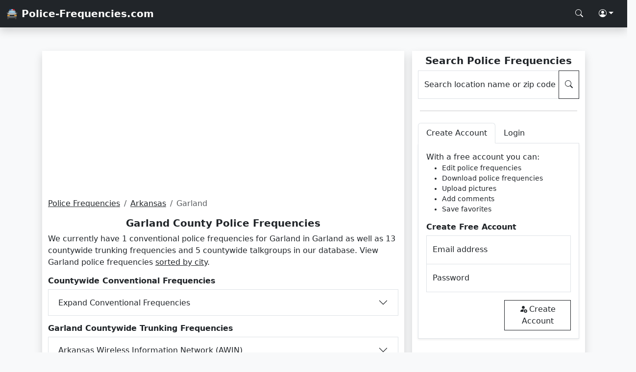

--- FILE ---
content_type: text/html; charset=UTF-8
request_url: https://www.police-frequencies.com/arkansas/garland/
body_size: 3292
content:
<!doctype html>
<html lang="en">
    <head>
        <meta charset="utf-8">
        <meta name="viewport" content="width=device-width, initial-scale=1">
        <link href="/assets/bootstrap.css" rel="stylesheet">
        <link href="/assets/styles.css" rel="stylesheet">
        <link rel="shortcut icon" href="/favicon.png">
        <script async src="https://pagead2.googlesyndication.com/pagead/js/adsbygoogle.js?client=ca-pub-0250048679164336" crossorigin="anonymous"></script>
        <title>Garland County Police Frequencies For Your Scanner | Police-Frequencies.com</title>
		<meta name="description" content="Garland County police frequencies sorted by city. Find or edit Garland county-wide police frequencies here at Police-Frequencies.com!">
    </head>
    <body class="d-flex flex-column min-vh-100 bg-light">
        <nav class="navbar navbar-dark bg-dark shadow">
            <div class="container-fluid">
                <a class="navbar-brand text-white fw-bold" href="/">🚔 Police-Frequencies.com</a>
                <div class="nav">
                    <a class="nav-link text-white" href="#" aria-label="Search Police Frequencies" data-bs-toggle="modal" data-bs-target="#searchModal"><i class="bi bi-search"></i></a>
                    <div class="dropdown">
                        <a class="nav-link dropdown-toggle text-white" href="#" role="button" data-bs-toggle="dropdown" aria-expanded="false" aria-label="Police Frequencies Account"><i class="bi bi-person-circle"></i></a>
                        <div id="login_dropdown" class="dropdown-menu rounded-0 p-3 shadow">
                            Login
                        </div>
                    </div>
                </div>
            </div>
        </nav>        <div class="container mt-3">
        </div>
        <div class="container-xl mt-3">
            <div class="row p-3">
                <div class="col-md-8 me-md-3 mb-3 mb-md-0 bg-white shadow">
                    <div><script type="application/ld+json">{"@context": "https://schema.org","@type": "BreadcrumbList","itemListElement":[{"@type": "ListItem","position": 1,"item":{"@id": "https://www.police-frequencies.com/","name": "Police Frequencies"}},{"@type": "ListItem","position": 2,"item":{"@id": "https://www.police-frequencies.com/arkansas/","name": "Arkansas"}},{"@type": "ListItem","position": 3,"item":{"@id": "https://www.police-frequencies.com/arkansas/garland/","name": "Garland"}}]}</script><nav aria-label="breadcrumb"><ol class="breadcrumb small"><li class="breadcrumb-item"><a class="text-dark" href="https://www.police-frequencies.com/" title="Police Frequencies For Your Scanner">Police Frequencies</a></li><li class="breadcrumb-item"><a class="text-dark" href="https://www.police-frequencies.com/arkansas/" title="Arkansas Police Frequencies">Arkansas</a></li><li class="breadcrumb-item active" title="Garland County Police Frequencies">Garland</li></ol></nav></div>                    <h1 class="h5 mt-2 text-center fw-bold">Garland County Police Frequencies</h1>
                    <p>We currently have 1 conventional police frequencies for Garland in Garland as well as 13 countywide trunking frequencies and 5 countywide talkgroups in our database. View Garland police frequencies <a class="text-dark" href="#city">sorted by city</a>.</p><div itemscope itemtype="https://schema.org/Table"><h2 class="h6 fw-bold mt-3" itemprop="about">Countywide Conventional Frequencies</h2>
        <div class="accordion" id="conventional">
                    <div class="accordion-item rounded-0">
                        <h3 class="accordion-header">
                        <button class="accordion-button collapsed rounded-0" type="button" data-bs-toggle="collapse" data-bs-target="#conv_collapse" aria-expanded="false" aria-controls="conv_collapse">
                            Expand Conventional Frequencies
                        </button>
                        </h3>
                        <div id="conv_collapse" class="accordion-collapse collapse collapsed" data-bs-parent="#conventional">
                            <div class="accordion-body">
                                <div class="table-responsive">
                                    <table class="table table-bordered table-striped table-hover text-center shadow-sm">
                                        <thead class="fw-bold text-nowrap"><tr><td>Agency</td><td>Description</td><td>Radio Freq</td><td>FCC License</td></tr></thead>
                                        <tbody>
                                            <tr><td>Garland County Sheriff</td><td>Dispatch</td><td>155.4450</td><td>WNUN898</td></tr>
							
                                        </tbody>
                                    </table>
                                </div>
                            </div>
                        </div>
                    </div>
                    </div></div><div itemscope itemtype="https://schema.org/Table"><h2 class="h6 fw-bold mt-3" itemprop="about">Garland Countywide Trunking Frequencies</h2><div class="accordion" id="trunk_0">
                            <div class="accordion-item rounded-0">
                                <h3 class="accordion-header">
                                <button class="accordion-button collapsed rounded-0" type="button" data-bs-toggle="collapse" data-bs-target="#trunking_0" aria-expanded="false" aria-controls="trunking_0">
                                    Arkansas Wireless Information Network (AWIN)
                                </button>
                                </h3>
                                <div id="trunking_0" class="accordion-collapse collapse collapsed" data-bs-parent="#trunk_0">
                                <div class="accordion-body">
                                    <p class="mb-0 pb-0"><strong>System name:</strong> Arkansas Wireless Information Network (AWIN)</p>
                                    <p><strong>System type:</strong> Project 25 Phase II</p>
                                    <div class="table-responsive">
                        <table class="table table-bordered table-striped table-hover text-center shadow-sm">
                        <thead class="fw-bold text-nowrap"><tr><td>County</td><td>Trunking Freq</td></tr></thead>
                        <tbody>
                        <tr><td>Statewide, Garland</td><td>769.33125</td></tr>
							<tr><td>Statewide, Garland</td><td>769.58125</td></tr>
							<tr><td>Statewide, Garland</td><td>769.83125</td></tr>
							<tr><td>Statewide, Garland</td><td>770.09375</td></tr>
							<tr><td>Statewide, Garland</td><td>770.84375</td></tr>
							<tr><td>Statewide, Garland</td><td>771.09375</td></tr>
							<tr><td>Statewide, Garland</td><td>772.31875</td></tr>
							<tr><td>Statewide, Garland</td><td>770.462500 (control channel)</td></tr>
							<tr><td>Statewide, Garland</td><td>771.856250 (control channel)</td></tr>
							<tr><td>Statewide, Garland</td><td>772.318750 (control channel)</td></tr>
							<tr><td>Statewide, Garland</td><td>772.618750 (control channel)</td></tr>
							<tr><td>Statewide, Garland</td><td>772.993750 (control channel)</td></tr>
							<tr><td>Statewide, Garland</td><td>773.812500 (control channel)</td></tr>
							
                        </tbody>
                        </table>
                        </div>
                                </div>
                                </div>
                            </div>
                            </div></div><div itemscope itemtype="https://schema.org/Table"><h2 class="h6 fw-bold mt-3" itemprop="about">Garland Countywide Talkgroups</h2><div class="accordion" id="talk_0">
                            <div class="accordion-item rounded-0">
                                <h3 class="accordion-header">
                                <button class="accordion-button collapsed rounded-0" type="button" data-bs-toggle="collapse" data-bs-target="#talkgroups_0" aria-expanded="false" aria-controls="talkgroups_0">
                                    Arkansas Wireless Information Network (AWIN)
                                </button>
                                </h3>
                                <div id="talkgroups_0" class="accordion-collapse collapse collapsed" data-bs-parent="#talk_0">
                                <div class="accordion-body">
                                    <p class="mb-0 pb-0"><strong>System name:</strong> Arkansas Wireless Information Network (AWIN)</p>
                                    <p><strong>System type:</strong> Project 25 Phase II</p>
                                    <div class="table-responsive">
                        <table class="table table-bordered table-striped table-hover text-center shadow-sm">
                        <thead class="fw-bold text-nowrap"><tr><td>Agency</td><td>Description</td><td>Talkgroup</td></tr></thead>
                        <tbody>
                        <tr><td>Garland County Sheriff</td><td>Administrative</td><td>18459</td></tr>
							<tr><td>Garland County Sheriff</td><td>Criminal Investigations Division</td><td>18452</td></tr>
							<tr><td>Garland County Sheriff</td><td>Dispatch</td><td>18451</td></tr>
							<tr><td>Garland County Sheriff</td><td>Tactical</td><td>18453</td></tr>
							<tr><td>Garland County Sheriff</td><td>Traffic Enforcement</td><td>18454</td></tr>
							
                        </tbody>
                        </table>
                        </div>
                                </div>
                                </div>
                            </div>
                            </div></div><div itemscope itemtype="https://schema.org/Table"><h3 id="city" class="h6 fw-bold mt-3" itemprop="about">Garland County Police Frequencies By City</h3>
                        <div class="table-responsive">
                        <table class="table table-bordered table-hover text-center">
                        <tbody>
                        <tr><td><a class="text-dark" href="/arkansas/garland/fountain-lake/">Fountain Lake</a></td><td><a class="text-dark" href="/arkansas/garland/hot-springs-village/">Hot Springs Village</a></td><td><a class="text-dark" href="/arkansas/garland/hot-springs/">Hot Springs</a></td><td><a class="text-dark" href="/arkansas/garland/lonsdale/">Lonsdale</a></td><td><a class="text-dark" href="/arkansas/garland/mountain-pine/">Mountain Pine</a></td></tr>
                        </tbody>
                        </table>
                        </div></div>                </div>
                <div class="col-md bg-white shadow">
                    <div class="sticky-lg-top">
                    <h2 class="h5 mt-2 text-center fw-bold">Search Police Frequencies</h2>
                    <div class="input-group mb-3">
                        <div class="form-floating">
                            <input type="text" class="form-control rounded-0" id="query" placeholder="Search location name or zip code">
                            <label for="query">Search location name or zip code</label>
                        </div>
                        <button id="search" class="btn btn-outline-dark rounded-0" type="button" aria-label="Search Police Frequencies"><i class="bi bi-search"></i></button>
                    </div>
                    <hr class="mx-1 my-4">
                    <div class="mb-3">
                        <ul class="nav nav-tabs" id="myTab" role="tablist">
                            <li class="nav-item" role="presentation">
                                <button class="nav-link text-dark active" id="create-tab" data-bs-toggle="tab" data-bs-target="#create" type="button" role="tab" aria-controls="create" aria-selected="true">Create Account</button>
                            </li>
                            <li class="nav-item" role="presentation">
                                <button class="nav-link text-dark" id="login-tab" data-bs-toggle="tab" data-bs-target="#login" type="button" role="tab" aria-controls="login" aria-selected="false">Login</button>
                            </li>
                        </ul>
                        <div class="tab-content" id="myTabContent">
                            <div class="tab-pane fade show active" id="create" role="tabpanel" aria-labelledby="home-tab" tabindex="0">
                                <div class="p-3 border border-top-0 shadow-sm">
                                    <p class="mb-0">With a free account you can:</p>
                                    <ul class="small">
                                        <li>Edit police frequencies</li>
                                        <li>Download police frequencies</li>
                                        <li>Upload pictures</li>
                                        <li>Add comments</li>
                                        <li>Save favorites</li>
                                    </ul>
                                    <p class="h6 fw-bold">Create Free Account</p>
                                    <div class="form-floating">
                                        <input type="email" class="form-control border-bottom-0 rounded-0" id="create_email" placeholder="name@example.com">
                                        <label for="floatingInput">Email address</label>
                                    </div>
                                    <div class="form-floating">
                                        <input type="password" class="form-control rounded-0" id="create_pass" placeholder="Password">
                                        <label for="floatingPassword">Password</label>
                                    </div>
                                    <div class="row">
                                        <div id="create_response" class="col"></div>
                                        <div class="col text-end">
                                            <button id="create_account" class="btn btn-outline-dark rounded-0 mt-3"><i class="bi bi-person-fill-add me-1"></i>Create Account</button>
                                        </div>
                                    </div>
                                </div>
                            </div>
                            <div class="tab-pane fade" id="login" role="tabpanel" aria-labelledby="profile-tab" tabindex="0">
                            <div class="p-3 border border-top-0 shadow-sm">
                                    <p class="h6 fw-bold">Login</p>
                                    <div class="form-floating">
                                        <input type="email" class="form-control border-bottom-0 rounded-0" id="create_email" placeholder="name@example.com">
                                        <label for="floatingInput">Email address</label>
                                    </div>
                                    <div class="form-floating">
                                        <input type="password" class="form-control rounded-0" id="create_pass" placeholder="Password">
                                        <label for="floatingPassword">Password</label>
                                    </div>
                                    <div class="text-end"><button id="login_account" class="btn btn-outline-dark rounded-0 mt-3"><i class="bi bi-box-arrow-in-right me-1"></i>Login</button></div>
                                </div>
                            </div>
                        </div>
                    </div>
                </div>                    
                </div>
            </div>
        </div>
            <link href="/assets/bootstrap-icons.css" rel="stylesheet">
    <script src="/assets/popper.js"></script>
    <script src="/assets/bootstrap.js"></script>
    <script src="/assets/jquery.js"></script>
    <script src="/assets/scripts.js"></script>
    <script>
    var _mtm = window._mtm = window._mtm || [];
    _mtm.push({'mtm.startTime': (new Date().getTime()), 'event': 'mtm.Start'});
    (function() {
        var d=document, g=d.createElement('script'), s=d.getElementsByTagName('script')[0];
        g.async=true; g.src='https://analytics.lmmediagroup.com/js/container_Zl9K0kIu.js'; s.parentNode.insertBefore(g,s);
    })();
    </script>
    <nav class="navbar navbar-dark bg-dark shadow mt-auto">
            <div class="container-fluid">
                <a class="navbar-brand text-white fw-bold" href="/">🚔 Police-Frequencies.com</a>
                <div class="nav">
                    <a class="nav-link text-white" href="#" aria-label="Search Police Frequencies" data-bs-toggle="modal" data-bs-target="#searchModal"><i class="bi bi-search"></i></a>
                    <div class="dropup">
                        <a class="nav-link dropdown-toggle text-white" href="#" role="button" data-bs-toggle="dropdown" aria-expanded="false" aria-label="Police Frequencies Account"><i class="bi bi-person-circle"></i></a>
                        <div id="login_dropdown" class="dropdown-menu rounded-0 p-3 shadow">
                            Login
                        </div>
                    </div>
                </div>
            </div>
        </nav>
        <div class="modal fade" id="searchModal" tabindex="-1" aria-labelledby="searchModalLabel" aria-hidden="true">
            <div class="modal-dialog modal-dialog-centered">
                <div class="modal-content rounded-0">
                    <div class="modal-header bg-dark rounded-0">
                        <h4 class="modal-title h5 text-white" id="searchModalLabel">Search Police Frequencies</h4>
                        <button type="button" class="btn btn-outline-light rounded-0" data-bs-dismiss="modal" aria-label="Close"><i class="bi bi-x-lg text-white"></i></button>
                    </div>
                    <div class="modal-body bg-light">
                        <div class="input-group mb-3">
                                <div class="form-floating">
                                    <input type="text" class="form-control rounded-0" id="query_modal" placeholder="Search location name or zip code">
                                    <label for="query">Search location name or zip code</label>
                                </div>
                                <button id="search_modal" class="btn btn-outline-dark rounded-0" type="button" aria-label="Search Police Frequencies"><i class="bi bi-search"></i></button>
                            </div>
                    </div>
                </div>
            </div>
        </div>    </body>
</html>

--- FILE ---
content_type: text/html; charset=utf-8
request_url: https://www.google.com/recaptcha/api2/aframe
body_size: 267
content:
<!DOCTYPE HTML><html><head><meta http-equiv="content-type" content="text/html; charset=UTF-8"></head><body><script nonce="GUEj04VeBhNWSyLUb1OalQ">/** Anti-fraud and anti-abuse applications only. See google.com/recaptcha */ try{var clients={'sodar':'https://pagead2.googlesyndication.com/pagead/sodar?'};window.addEventListener("message",function(a){try{if(a.source===window.parent){var b=JSON.parse(a.data);var c=clients[b['id']];if(c){var d=document.createElement('img');d.src=c+b['params']+'&rc='+(localStorage.getItem("rc::a")?sessionStorage.getItem("rc::b"):"");window.document.body.appendChild(d);sessionStorage.setItem("rc::e",parseInt(sessionStorage.getItem("rc::e")||0)+1);localStorage.setItem("rc::h",'1768481551040');}}}catch(b){}});window.parent.postMessage("_grecaptcha_ready", "*");}catch(b){}</script></body></html>